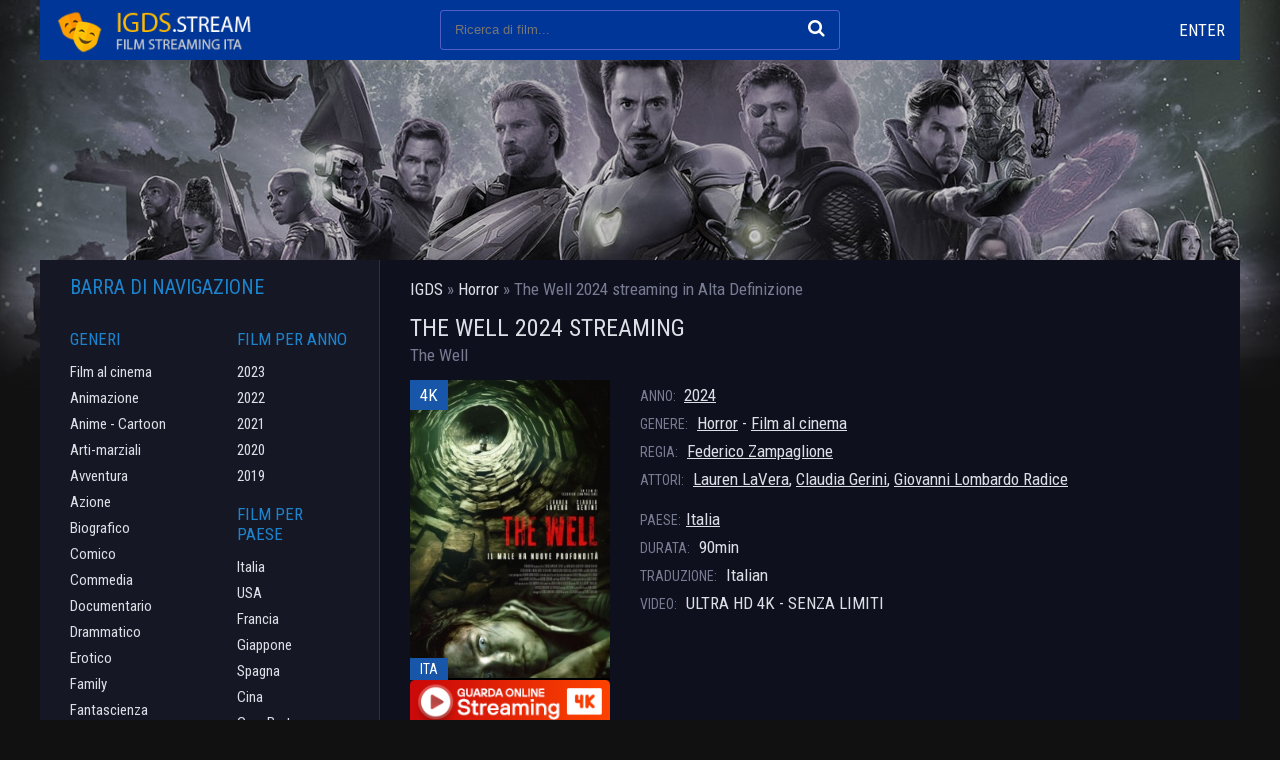

--- FILE ---
content_type: text/html; charset=utf-8
request_url: https://igds.tube/4093-the-well-2024.html
body_size: 6145
content:
<!DOCTYPE html>
<html lang="it-IT">
<head>
	<meta charset="utf-8">
<title>The Well 2024 streaming ITA in Alta Definizione - IGDS</title>
<meta name="description" content="Film The Well 2024 Streaming completo gratis in Alta Definizione sul nostro sito IL GENIO DELLO STREAMING. Guarda e scaricare The Well in streaming ITA senza limiti.">
<meta name="keywords" content="The Well 2024 streaming, The Well streaming ITA, The Well 2024 igds, The Well IL GENIO DELLO STREAMING">
<meta name="generator" content="DataLife Engine (http://dle-news.ru)">
<meta property="og:site_name" content="IGDS |  IL GENIO DELLO STREAMING | Film streaming ITA in Alta Definizione">
<meta property="og:type" content="article">
<meta property="og:title" content="The Well  2024">
<meta property="og:url" content="https://igds.tube/4093-the-well-2024.html">
<meta property="og:image" content="https://ilgeniodellostreaming.wiki/uploads/posts/2024-06/1718812330_62871.jpg">
<meta property="og:description" content="The Well, film diretto da Federico Zampaglione, racconta la storia di Lisa Gray (Lauren LaVera), una restauratrice d'arte in erba, che giunge in un piccolo paesino italiano con l'incarico di riportare all'antico splendore un dipinto risalente al Medioevo. La donna, però, ignora che, accettando il">
<link rel="search" type="application/opensearchdescription+xml" href="https://igds.tube/index.php?do=opensearch" title="IGDS |  IL GENIO DELLO STREAMING | Film streaming ITA in Alta Definizione">
<link rel="canonical" href="https://igds.tube/4093-the-well-2024.html"><link rel="alternate" type="application/rss+xml" title="IGDS |  IL GENIO DELLO STREAMING | Film streaming ITA in Alta Definizione" href="https://igds.tube/rss.xml">
	 <meta name="viewport" content="width=device-width, initial-scale=1.0" />
	  <link rel="shortcut icon" href="/templates/igds/images/favicon.png" />
	  <link href="/templates/igds/style/styles.css" type="text/css" rel="stylesheet" />
	  <link href="/templates/igds/style/engine.css" type="text/css" rel="stylesheet" />
	  <link href="https://fonts.googleapis.com/css?family=Roboto+Condensed:400,400i,700&amp;subset=cyrillic" rel="stylesheet"> 
    
    <meta name="google-site-verification" content="YhCcmRKa2kb73mzgEBCRxumrnetWZBB-Xnq1CWQdtlk" />
    <meta name="msvalidate.01" content="F2E31972A6F77D5B7C12ABC3D4F84009" />
    <meta name="google-site-verification" content="SWSV9aj4HYzzx06bxBILbea8jXtSTe-ghvpFuhtAHws" />
    <meta name="google-site-verification" content="unkBG1Z2FQ7VCd87veludBGdtIYMZqeYlXkG1MIj3SY" />
    
      <script src="//igds.tube/playerjs6.js" type="text/javascript"></script>
</head>

<body>

<div class="wrap fx-col">

	<div class="main-block wrap-center fx-col">
	
		
		
		<div class="cont">
		
			<div class="cols fx-row">
			
				<div class="main fx-1">
					
					<div class="speedbar nowrap">	<span id="dle-speedbar" itemscope itemtype="https://schema.org/BreadcrumbList"><span itemprop="itemListElement" itemscope itemtype="https://schema.org/ListItem"><meta itemprop="position" content="1"><a href="https://igds.tube/" itemprop="item"><span itemprop="name">IGDS</span></a></span> &raquo; <span itemprop="itemListElement" itemscope itemtype="https://schema.org/ListItem"><meta itemprop="position" content="2"><a href="https://igds.tube/horror/" itemprop="item"><span itemprop="name">Horror</span></a></span> &raquo; The Well  2024</span>  streaming in Alta Definizione
</div>
					
					
					<div class="shorts">
						<div id='dle-content'><div class="movie-page ignore-select">

    <div class="short-top fx-row">
		<div class="short-top-left fx-1">
			<h1>The Well  2024 streaming </h1>
			<div class="short-original-title">The Well </div>
		</div>
		<div class="short-top-right">
	
		</div>
	</div>
		
	<div class="mcols fx-row">
		<div class="short-left mleft icon-l">
			<div class="short-img img-wide">
				<img src="https://ilgeniodellostreaming.wiki/uploads/posts/2024-06/medium/1718812330_62871.jpg" rel="nofollow"  />
				<div class="short-meta short-meta-qual">4K</div>
				<div class="short-meta short-meta-ser">ITA</div>
			</div>
		  <noindex><center>
     <a href="/film-gratis.php"   rel="nofollow"   target="_blank" ><img src="/0.png"></a>
      </center> </noindex> 
                
                   <noindex><center>
     <a href="/scarica.php"   rel="nofollow"   target="_blank" ><img src="/1.png"></a>
      </center> </noindex> 
		</div>
		<div class="mright fx-1">
		
			<div class="short-info"><span>ANNO: </span> <a href="https://igds.tube/xfsearch/year/2024/">2024</a></div>
			<div class="short-info"><span>GENERE:</span> <a href="https://igds.tube/horror/">Horror</a> - <a href="https://igds.tube/film-al-cinema-hd/">Film al cinema</a></div>
			<div class="short-info"><span>REGIA:</span> <a href="https://igds.tube/xfsearch/director/Federico%20Zampaglione/">Federico Zampaglione</a></div>
			<div class="short-info"><span>ATTORI:</span> <a href="https://igds.tube/xfsearch/actors/Lauren%20LaVera/">Lauren LaVera</a>, <a href="https://igds.tube/xfsearch/actors/Claudia%20Gerini/">Claudia Gerini</a>, <a href="https://igds.tube/xfsearch/actors/Giovanni%20Lombardo%20Radice/">Giovanni Lombardo Radice</a></div>
			<div class="short-info mt"><span>PAESE:</span><a href="https://igds.tube/xfsearch/country/Italia/">Italia</a> </div>
			<div class="short-info"><span>DURATA:</span> 90min</div>
			<div class="short-info"><span>TRADUZIONE:</span> Italian</div>
			<div class="short-info"><span>VIDEO:</span> ULTRA HD 4K - SENZA LIMITI</div>
		</div>
	</div>
	
		<div class="mtext full-text video-box clearfix">
			<p>The Well, film diretto da Federico Zampaglione, racconta la storia di Lisa Gray (Lauren LaVera), una restauratrice d'arte in erba, che giunge in un piccolo paesino italiano con l'incarico di riportare all'antico splendore un dipinto risalente al Medioevo.
La donna, però, ignora che, accettando il compito, ha messo la sua vita in pericolo. Il dipinto, infatti, è maledetto ed è collegato a una mostruosa creatura leggendaria...</p>
		</div>
	
	
	
	<h2 class="msubtitle"> The Well  2024 STREAMING ITA in Alta Definizione</h2>
	
	<div class="mplayer tabs-box">
		
		<div class="tabs-sel">
			<span>STREAMING GRATIS</span> 
			<span>TRAILER</span>
		</div>
		
		<div class="tabs-b video-box">
		 <div id="hd"></div>

<script>
    var player = new Playerjs({id:"hd",  poster:"https://ilgeniodellostreaming.wiki/uploads/posts/2024-06/medium/1718812330_62871.jpg", file:"https://igds.tube/Paramount.mp4", title:"The Well  2024"});
</script>
		</div>
		<div class="tabs-b video-box">
			<iframe width="560" height="315" src="https://www.youtube.com/embed/f44QkGe9fmc" title="YouTube video player" frameborder="0" allowfullscreen></iframe>
		</div>	
			
	<div class="yx-share">
		<span class="yx-share-title">DILLO AMICI! </span>
		<div class="ya-share2" data-services="vkontakte,facebook,odnoklassniki,moimir,twitter" data-counter=""></div>
	</div>
	<div class="msubtext">	
	I nostri giocatori possono riprodurre film The Well  2024 streaming in   Alta Definizione su telefoni e tablet con supporto per Android (Android) e iOS (iPhone, iPad). Ciò significa che puoi guardare online The Well  in streaming Italiano / SubITA sul tuo telefono o tablet gratuitamente senza limiti  in buona qualità HD 720, Full HD 1080p, Ultra HD 4K, 8K in qualsiasi momento della giornata su IL GENIO DELLO STREAMING - IGDS! E se ti è piaciuta la vista, assicurati di condividerla con i tuoi amici! 
	</div>
	
	</div>

	<div class="mrels">
		<div class="mrels-title">CONSIGLIO DI VEDERE </div>
		<div class="fx-row"><a class="side-item clearfix" href="https://igds.tube/4469-longlegs-2024.html">
	<div class="side-img img-resp-v"><img src="https://ilgeniodellostreaming.wiki/uploads/posts/2024-02/medium/1708580270_longlegs_xlg.jpg"  rel="nofollow"  /></div>
	<div class="side-title">Longlegs 2024</div>
</a><a class="side-item clearfix" href="https://igds.tube/2827-tiziano-limpero-del-colore-2022.html">
	<div class="side-img img-resp-v"><img src="https://ilgeniodellostreaming.wiki/uploads/posts/2022-11/medium/1668156933_62208.jpg"  rel="nofollow"  /></div>
	<div class="side-title">Tiziano. L&#039;impero del colore 2022</div>
</a><a class="side-item clearfix" href="https://igds.tube/2414-lapparenza-delle-cose-2021.html">
	<div class="side-img img-resp-v"><img src="https://ilgeniodellostreaming.wiki/uploads/posts/2022-02/medium/1645203125_61006.jpg"  rel="nofollow"  /></div>
	<div class="side-title">L&#039;apparenza delle cose 2021</div>
</a><a class="side-item clearfix" href="https://igds.tube/1275-il-duca-2021.html">
	<div class="side-img img-resp-v"><img src="https://ilgeniodellostreaming.wiki/uploads/posts/2021-09/1631883964_download-6.jpg"  rel="nofollow"  /></div>
	<div class="side-title">Il Duca 2021</div>
</a><a class="side-item clearfix" href="https://igds.tube/1090-cryptozoo-2021.html">
	<div class="side-img img-resp-v"><img src="https://ilgeniodellostreaming.wiki/uploads/posts/2021-03/medium/1616746691_107519.jpg"  rel="nofollow"  /></div>
	<div class="side-title">Cryptozoo 2021</div>
</a></div>
	</div>
	
	
	
</div>
</div>
					</div>
				</div>
				
				<!-- END MAIN -->
				
				<div class="side fx-first">
				
					
					
				
					<div class="side-box to-mob">
						<div class="side-bt">Barra di navigazione</div>
						<div class="side-bc fx-row">
							<div class="nav-col">
								<div class="nav-title">Generi</div>
								<ul class="nav-menu">
                                    	<li><a href="/film-al-cinema-hd/">Film al cinema</a></li>
								<li><a href="/animazione/">Animazione</a></li>
							<li><a href="/anime-cartoon/">Anime - Cartoon</a></li>
							<li><a href="/arti-marziali/">Arti-marziali</a></li>
							<li><a href="/avventura/">Avventura</a></li>
							<li><a href="/azione/">Azione</a></li>
							<li><a href="/biografico/">Biografico</a></li>
							<li><a href="/comico/">Comico</a></li>
							<li><a href="/commedia/">Commedia</a></li>
							<li><a href="/documentario/">Documentario</a></li>
							<li><a href="/drammatico/">Drammatico</a></li>
							<li><a href="/erotico/">Erotico</a></li>
							<li><a href="/family/">Family</a></li>
							<li><a href="/fantascienza/">Fantascienza</a></li>
							<li><a href="/fantasy/">Fantasy</a></li>
							<li><a href="/favola/">Favola</a></li>
							<li><a href="/giallo/">Giallo</a></li>
							<li><a href="/guerra/">Guerra</a></li>
							<li><a href="/horror/">Horror</a></li>
							<li><a href="/musicale/"> Musicale</a></li>
							<li><a href="/noir/">Noir</a></li>
							<li><a href="/poliziesco/">Poliziesco</a></li>
                            <li><a href="/religioso/">Religioso</a></li>
							<li><a href="/sentimentale/">Sentimentale</a></li>
							<li><a href="/storico/">Storico</a></li>
							<li><a href="/thriller/">Thriller</a></li>
							<li><a href="/western/">Western</a></li>
								</ul>
							</div>
							<div class="nav-col">
								<div class="nav-title">Film per anno</div>
								<ul class="nav-menu">
                                       <li><a href="/xfsearch/year/2023/">2023</a></li>
                                      <li><a href="/xfsearch/year/2022/">2022</a></li>
									  <li><a href="/xfsearch/year/2021/">2021</a></li>
								 <li><a href="/xfsearch/year/2020/">2020</a></li>
                       <li><a href="/xfsearch/year/2019/">2019</a></li>
							
								</ul>
								<div class="nav-title">Film per paese</div>
								<ul class="nav-menu">
								 <li><a href="/xfsearch/country/Italia/"> Italia</a></li>
							<li><a href="/xfsearch/country/USA/">USA</a></li>
							<li><a href="/xfsearch/country/Francia/"> Francia</a></li>
                            <li><a href="/xfsearch/country/Giappone/"> Giappone</a></li>
							<li><a href="/xfsearch/country/Spagna/">Spagna</a></li>
							<li><a href="/xfsearch/country/Cina/">Cina</a></li>
								<li><a href="/xfsearch/country/Gran+Bretagna/"> Gran Bretagna</a></li>
								</ul>
								
							
							</div>
						</div>
					</div>
					
					<div class="side-box">
						<div class="side-bt">I migliori film</div>
						<div class="side-bc fx-row">
							<a class="side-item clearfix" href="https://igds.tube/4447-il-gladiatore-2-2024.html">
	<div class="side-img img-resp-v"><img src="https://ilgeniodellostreaming.wiki/uploads/posts/2024-02/medium/1708577678_mv5bmjrkyjizotqtndbjys00otczlwi3mjatmmvlytawmmvjogexxkeyxkfqcgdeqxvymzk3njgwnji__v1_.jpg" rel="nofollow" />
			<div class="short-meta short-meta-qual">4K</div>
			<div class="short-meta short-meta-ser">ITA</div>
			</div>
	<div class="side-title">Il Gladiatore 2 2024</div>
</a><a class="side-item clearfix" href="https://igds.tube/4450-joker-2-2024.html">
	<div class="side-img img-resp-v"><img src="https://ilgeniodellostreaming.wiki/uploads/posts/2024-08/medium/1724469099_62047.jpg" rel="nofollow" />
			<div class="short-meta short-meta-qual">4K</div>
			<div class="short-meta short-meta-ser">ITA</div>
			</div>
	<div class="side-title">Joker 2: Folie à Deux  2024</div>
</a><a class="side-item clearfix" href="https://igds.tube/1152-la-passione-di-cristo-resurrezione-2024.html">
	<div class="side-img img-resp-v"><img src="https://ilgeniodellostreaming.wiki/uploads/posts/2021-03/1617011987_1616075192_1607503159_mv5bzjhlmje3ywytmwrmnc00ntvhltk2zjctmjkyota3mwqyngu2xkeyxkfqcgdeqxvymtiyoti4nzgw__v1_uy268_cr40182268_al_.jpg" rel="nofollow" />
			<div class="short-meta short-meta-qual">4K</div>
			<div class="short-meta short-meta-ser">ITA</div>
			</div>
	<div class="side-title">La passione di Cristo: Resurrezione 2024</div>
</a><a class="side-item clearfix" href="https://igds.tube/4456-karate-kid-2024.html">
	<div class="side-img img-resp-v"><img src="https://ilgeniodellostreaming.wiki/uploads/posts/2024-02/medium/1708578417_the-karate-kid-2024-fan-casting-poster-294178-large.jpg" rel="nofollow" />
			<div class="short-meta short-meta-qual">4K</div>
			<div class="short-meta short-meta-ser">ITA</div>
			</div>
	<div class="side-title">Karate Kid 2024</div>
</a><a class="side-item clearfix" href="https://igds.tube/4455-knives-out-3-2024.html">
	<div class="side-img img-resp-v"><img src="https://ilgeniodellostreaming.wiki/uploads/posts/2024-02/medium/1708578338_knives-out-iii-fan-casting-poster-273649-large.jpg" rel="nofollow" />
			<div class="short-meta short-meta-qual">4K</div>
			<div class="short-meta short-meta-ser">ITA</div>
			</div>
	<div class="side-title">Knives Out 3 2024</div>
</a><a class="side-item clearfix" href="https://igds.tube/4454-in-the-lost-lands-2024.html">
	<div class="side-img img-resp-v"><img src="https://ilgeniodellostreaming.wiki/uploads/posts/2024-02/medium/1708578111_mv5bnjuwmzu0owytotnlzi00njawltg2yzetodg4zdvintewnmqzxkeyxkfqcgdeqxvymzkzote0ode__v1_fmjpg_ux1000_.jpg" rel="nofollow" />
			<div class="short-meta short-meta-qual">4K</div>
			<div class="short-meta short-meta-ser">ITA</div>
			</div>
	<div class="side-title">In the Lost Lands 2024</div>
</a>	
						</div>
					</div>
					
					<div class="side-box">
						<div class="side-bt">Film Populari</div>
						<div class="side-bc">
								
						</div>
					</div>
					
					<div class="side-box">
						<div class="side-bt">MIGLIORI NUOVI FILM</div>
						<div class="side-bc owl-side owl-carousel" id="owl-side">
							<a class="side-item clearfix" href="https://igds.tube/3123-ballerina-2024.html">
	<div class="side-img img-resp-v"><img src="https://ilgeniodellostreaming.wiki/uploads/posts/2025-05/medium/1748687598_62692.jpg" rel="nofollow" />
			<div class="short-meta short-meta-qual">4K</div>
			<div class="short-meta short-meta-ser">ITA</div>
			</div>
	<div class="side-title">Ballerina 2025</div>
</a><a class="side-item clearfix" href="https://igds.tube/4461-lilo-amp-stitch-2024.html">
	<div class="side-img img-resp-v"><img src="https://ilgeniodellostreaming.wiki/uploads/posts/2025-05/medium/1748605697_62773.jpg" rel="nofollow" />
			<div class="short-meta short-meta-qual">4K</div>
			<div class="short-meta short-meta-ser">ITA</div>
			</div>
	<div class="side-title">Lilo &amp; Stitch 2025</div>
</a><a class="side-item clearfix" href="https://igds.tube/4384-200-lupo-2024.html">
	<div class="side-img img-resp-v"><img src="https://ilgeniodellostreaming.wiki/uploads/posts/2024-02/medium/1708510354_200_wolf-546432064-large.jpg" rel="nofollow" />
			<div class="short-meta short-meta-qual">4K</div>
			<div class="short-meta short-meta-ser">ITA</div>
			</div>
	<div class="side-title">200% Lupo 2024</div>
</a><a class="side-item clearfix" href="https://igds.tube/4523-twisters-2024.html">
	<div class="side-img img-resp-v"><img src="https://ilgeniodellostreaming.wiki/uploads/posts/2024-02/medium/1708585310_62637.jpg" rel="nofollow" />
			<div class="short-meta short-meta-qual">4K</div>
			<div class="short-meta short-meta-ser">ITA</div>
			</div>
	<div class="side-title">Twisters 2024</div>
</a><a class="side-item clearfix" href="https://igds.tube/4513-the-watchers-2024.html">
	<div class="side-img img-resp-v"><img src="https://ilgeniodellostreaming.wiki/uploads/posts/2024-06/medium/1718796754_64067.jpg" rel="nofollow" />
			<div class="short-meta short-meta-qual">4K</div>
			<div class="short-meta short-meta-ser">ITA</div>
			</div>
	<div class="side-title">The Watchers - Loro ti guardano  2024</div>
</a><a class="side-item clearfix" href="https://igds.tube/4444-hitpig-2024.html">
	<div class="side-img img-resp-v"><img src="https://ilgeniodellostreaming.wiki/uploads/posts/2024-02/medium/1708577390_mv5bowy3mjhlmgity2vmny00ztfklwi4ngqtzjc3ztg5yjm0ndjjxkeyxkfqcgdeqxvyntu5nzuwnw__v1_fmjpg_ux1000_.jpg" rel="nofollow" />
			<div class="short-meta short-meta-qual">4K</div>
			<div class="short-meta short-meta-ser">ITA</div>
			</div>
	<div class="side-title">Hitpig 2024</div>
</a><a class="side-item clearfix" href="https://igds.tube/4442-i-saw-the-tv-glow-2024.html">
	<div class="side-img img-resp-v"><img src="https://ilgeniodellostreaming.wiki/uploads/posts/2024-02/medium/1708577279_94d7e4b7-de02-4d26-9934-397769941c68.jpg" rel="nofollow" />
			<div class="short-meta short-meta-qual">4K</div>
			<div class="short-meta short-meta-ser">ITA</div>
			</div>
	<div class="side-title">I Saw the TV Glow 2024</div>
</a><a class="side-item clearfix" href="https://igds.tube/4436-hellboy-the-crooked-man-2024.html">
	<div class="side-img img-resp-v"><img src="https://ilgeniodellostreaming.wiki/uploads/posts/2024-02/1708520457_hellboy-the-crooked-man.jpg" rel="nofollow" />
			<div class="short-meta short-meta-qual">4K</div>
			<div class="short-meta short-meta-ser">ITA</div>
			</div>
	<div class="side-title">Hellboy: The Crooked Man 2024</div>
</a><a class="side-item clearfix" href="https://igds.tube/4356-brzrkr-2024.html">
	<div class="side-img img-resp-v"><img src="https://ilgeniodellostreaming.wiki/uploads/posts/2024-02/medium/1708507230_b3.jpg" rel="nofollow" />
			<div class="short-meta short-meta-qual">4K</div>
			<div class="short-meta short-meta-ser">ITA</div>
			</div>
	<div class="side-title">BRZRKR 2024</div>
</a><a class="side-item clearfix" href="https://igds.tube/4353-the-old-guard-2-2024.html">
	<div class="side-img img-resp-v"><img src="https://ilgeniodellostreaming.wiki/uploads/posts/2024-02/medium/1708507116_newguard.jpg" rel="nofollow" />
			<div class="short-meta short-meta-qual">4K</div>
			<div class="short-meta short-meta-ser">ITA</div>
			</div>
	<div class="side-title">The Old Guard 2 2024</div>
</a>	
						</div>
					</div>
					
					
					
				</div>
				
				<!-- END SIDE -->
				
			</div>
			
			<!-- END COLS -->
		
		</div>
		
		<!-- END CONT -->
		
		
		
	</div>
	
	<!-- END MAIN-BLOCK -->
	
	<div class="footer wrap-center fx-row fx-middle">
		<div class="footer-left">
			<div class="footer-menu">
				<a href="/">IGDS</a>
			
			</div>
			<div class="footer-text">2023 igds.tube - IL GENIO DELLO STREAMING </div>
		</div>
		<div class="footer-right">
	
		</div>
	</div>
	
	<!-- END FOOTER -->
	
	<div class="header fx-first wrap-center">
		<div class="header-in clearfix">
			<div class="btn-menu"><span class="fa fa-bars"></span></div>
			<a href="/" class="logo" title="IGDS"><img src="/templates/igds/images/logo.png" alt="IL GENIO DELLO STREAMING " /></a>
			<div class="search-wrap">
				<form id="quicksearch" method="post">
					<input type="hidden" name="do" value="search" />
					<input type="hidden" name="subaction" value="search" />
					<div class="search-box">
						<input id="story" name="story" placeholder="Ricerca di film... " type="text" />
						<button type="submit" title="Cercare"><span class="fa fa-search"></span></button>
					</div>
				</form>
			</div>
			<div class="btns-log">
				
				
					<div class="show-login js-login icon-l">Enter</div>
				
				
			</div>
			<div class="btn-menu2"><span class="fa fa-ellipsis-v"></span></div>
		</div>
	</div>
	
	<!-- END HEADER -->

</div>

<!-- END WRAP -->

<!--noindex-->


	<div class="login-box" id="login-box" title="Login">
		<form method="post">
			<input type="text" name="login_name" id="login_name" placeholder="login"/>
			<input type="password" name="login_password" id="login_password" placeholder="password" />
			<button onclick="submit();" type="submit" title="Enter">Enter</button>
			<input name="login" type="hidden" id="login" value="submit" />
			<div class="lb-check">
				
			
			</div>
			<div class="lb-lnk fx-row">
				
			</div>
		</form>
	
	</div>

<!--/noindex-->
<link href="/engine/classes/min/index.php?f=engine/editor/css/default.css&amp;v=27" rel="stylesheet" type="text/css">
<script src="/engine/classes/min/index.php?g=general&amp;v=27"></script>
<script src="/engine/classes/min/index.php?f=engine/classes/js/jqueryui.js,engine/classes/js/dle_js.js,engine/classes/masha/masha.js&amp;v=27" defer></script>
<script src="/templates/igds/js/libs.js"></script>
<script>
<!--
var dle_root       = '/';
var dle_admin      = '';
var dle_login_hash = '8d7fa3b0e1179cdfbfb3b6e6071817e348f8be91';
var dle_group      = 5;
var dle_skin       = 'igds';
var dle_wysiwyg    = '1';
var quick_wysiwyg  = '1';
var dle_min_search = '4';
var dle_act_lang   = ["Yes", "No", "Enter", "Cancel", "Save", "Delete", "Loading. Please, wait..."];
var menu_short     = 'Quick edit';
var menu_full      = 'Full edit';
var menu_profile   = 'View profile';
var menu_send      = 'Send message';
var menu_uedit     = 'Admin Center';
var dle_info       = 'Information';
var dle_confirm    = 'Confirm';
var dle_prompt     = 'Enter the information';
var dle_req_field  = 'Please fill in all the required fields';
var dle_del_agree  = 'Are you sure you want to delete it? This action cannot be undone';
var dle_spam_agree = 'Are you sure you want to mark the user as a spammer? This will remove all his comments';
var dle_c_title    = 'Send a complaint';
var dle_complaint  = 'Enter the text of your complaint to the Administration:';
var dle_mail       = 'Your e-mail:';
var dle_big_text   = 'Highlighted section of text is too large.';
var dle_orfo_title = 'Enter a comment to the detected error on the page for Administration ';
var dle_p_send     = 'Send';
var dle_p_send_ok  = 'Notification has been sent successfully ';
var dle_save_ok    = 'Changes are saved successfully. Refresh the page?';
var dle_reply_title= 'Reply to the comment';
var dle_tree_comm  = '0';
var dle_del_news   = 'Delete article';
var dle_sub_agree  = 'Do you really want to subscribe to this article’s comments?';
var dle_captcha_type  = '0';
var allow_dle_delete_news   = false;
var dle_search_delay   = false;
var dle_search_value   = '';
jQuery(function($){
FastSearch();
});
//-->
</script>
<script src="/templates/igds/js/share.js" charset="utf-8"></script>

    
    <!-- Yandex.Metrika counter -->
<script type="text/javascript" >
   (function(m,e,t,r,i,k,a){m[i]=m[i]||function(){(m[i].a=m[i].a||[]).push(arguments)};
   m[i].l=1*new Date();k=e.createElement(t),a=e.getElementsByTagName(t)[0],k.async=1,k.src=r,a.parentNode.insertBefore(k,a)})
   (window, document, "script", "https://mc.yandex.ru/metrika/tag.js", "ym");

   ym(84157762, "init", {
        clickmap:true,
        trackLinks:true,
        accurateTrackBounce:true
   });
</script>
<noscript><div><img src="https://mc.yandex.ru/watch/84157762" style="position:absolute; left:-9999px;" alt="" /></div></noscript>
<!-- /Yandex.Metrika counter -->

</body>
</html>

<!-- DataLife Engine Copyright SoftNews Media Group (http://dle-news.ru) -->
